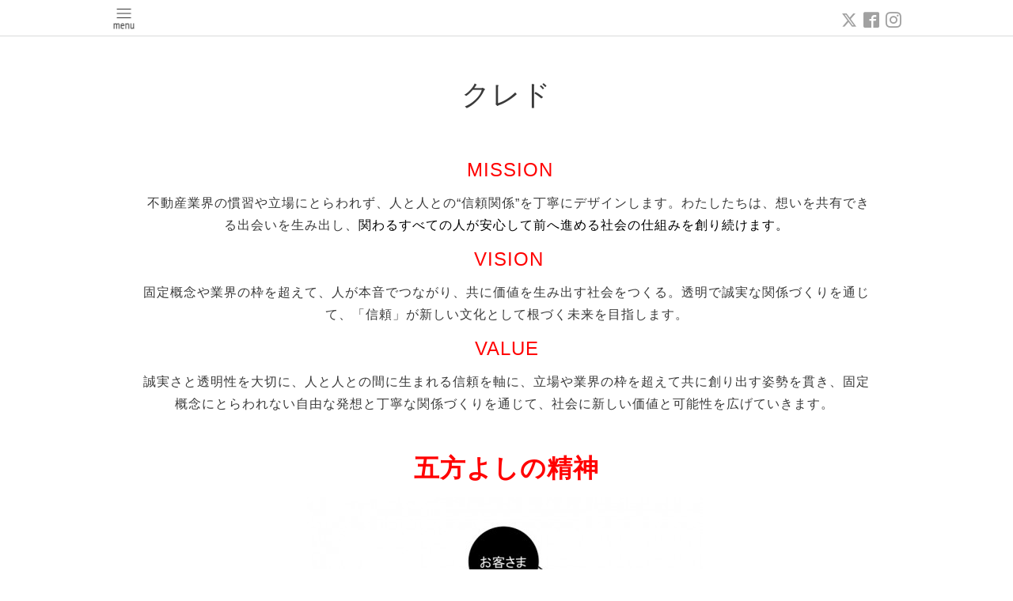

--- FILE ---
content_type: text/html; charset=utf-8
request_url: https://alphacreations.jp/free/vision
body_size: 3053
content:
<!DOCTYPE html>
<html lang="ja">
<head>
  <!-- Pastel: ver.202303270000 -->
  <meta charset="utf-8">
  <title>クレド - ALPHACREATIONS</title>
  <meta name="viewport" content="width=device-width,initial-scale=1.0,minimum-scale=1.0">
  <meta name="description" content="MISSION不動産業界の慣習や立場にとらわれず、人と人との&amp;ldquo;信頼関係&amp;rdquo;を丁寧にデザインします。わたしたちは、想いを共有できる出会いを生み出し、関わるすべ...">
  <meta name="keywords" content="アルファクリエイションズ,alphacreations,マンション売却">
  <meta property="og:title" content="ALPHACREATIONS">
  <meta property="og:image" content="https://cdn.goope.jp/23058/140816093455xd6m.jpg">
  <meta property="og:site_name" content="ALPHACREATIONS">
  <link rel="shortcut icon" href="//cdn.goope.jp/23058/190507125909-5cd1028d9d08c.ico" />
  <link rel="alternate" type="application/rss+xml" title="ALPHACREATIONS / RSS" href="/feed.rss">
  <link rel='stylesheet' href='https://fonts.googleapis.com/css?family=Quicksand:400,700 | PT+Sans+Caption:400,700'>
  <link rel="stylesheet" href="/style.css?926416-1757405693">
  <link rel="stylesheet" href="/css/font-awesome/css/font-awesome.min.css">
  <link rel="stylesheet" href="/assets/slick/slick.css">
  <script src="/assets/jquery/jquery-3.5.1.min.js"></script>
  <script src="/assets/clipsquareimage/jquery.clipsquareimage.js"></script>
</head>

<body id="free" class="id_50151">

  <div id="container">

    <!-- #header -->
    <div id="header" class="cd-header">
      <div class="inner">

      <div class="element shop_tel" data-shoptel="">
        <div>
          <i class="fa fa-phone-square"></i>&nbsp;
        </div>
      </div>

      <div class="header_social_wrap">
         
        <a href="https://twitter.com/alphacreations8" target="_blank">
          <span class="icon-twitter"></span>
        </a>
        
        
        <a href="https://www.facebook.com/806490119396009" target="_blank">
          <span class="icon-facebook"></span>
        </a>
        

        
        <a href="https://www.instagram.com/alphacreations.co/" target="_blank">
          <span class="icon-instagram"></span>
        </a>
        
      </div>

      <div class="element navi pc">
        <ul class="navi_list">

          
          <li class="footer_navi_top">
            <a href="/" >トップページ</a>
          </li>
          
          <li class="footer_navi_free free_50133">
            <a href="/free/service" >事業案内</a>
          </li>
          
          <li class="footer_navi_free free_50151 active">
            <a href="/free/vision" >クレド</a>
          </li>
          
          <li class="footer_navi_about">
            <a href="/about" >会社概要</a>
          </li>
          
          <li class="footer_navi_free free_50131">
            <a href="/free/profile" >代表紹介</a>
          </li>
          
          <li class="footer_navi_free free_200344">
            <a href="/free/message" >代表メッセージ</a>
          </li>
          
          <li class="footer_navi_photo">
            <a href="/photo" >Gallery（施工作品集）</a>
          </li>
          
          <li class="footer_navi_contact">
            <a href="/contact" >お問い合わせ</a>
          </li>
          

        </ul>
      </div>
      <!-- /#navi -->

      <div id="button_navi">
        <div class="navi_trigger cd-primary-nav-trigger">
          <img class="menu_btn" src="/img/theme_pastel/menu_btn.png">
          <img class="menu_close_btn" src="/img/theme_pastel/menu_close_btn.png">
        </div>
      </div>

      </div>
      <!-- /.inner -->

      <div class="navi mobile"></div>

    </div>
    <!-- /#header -->


    <div id="content">

<!-- CONTENT ----------------------------------------------------------------------- -->

  <h1 class="element logo">
    <a class="shop_sitename" href="https://alphacreations.jp">ALPHACREATIONS</a>
  </h1>

  
  <h2 class="page_title">
    クレド
  </h2>
  


  
    
  
    
  
    
  
    
  
    
  
    
  
    
  
    
  




<!----------------------------------------------
ページ：トップ
---------------------------------------------->
<script>
  var slideshowInt = '';
  slideshowInt = (slideshowInt === '') ? 4000 : parseInt(slideshowInt);

  var slideshow = {
      interval: slideshowInt
  }
</script>

<script src="/js/theme_pastel/top.js?20151028"></script>

<div id="wrap_slider">
  
</div>

<div class="section welcomemessage">
  <div class="inner">

    <div class="element site_description">
      <span>Welcome to our homepage</span>
    </div>

    <div class="message textfield">
      
    </div>

  </div>
</div>

<div class="section information">
  <div class="inner">
    <div class="list">
      
    </div>
  </div>
</div>
































<!----------------------------------------------
ページ：フリーページ
---------------------------------------------->
<div class="inner">
  <div class="textfield">
    <p class="MsoPlainText" style="text-align: center;"><span style="font-size: 18pt;">&nbsp;<span style="font-family: Avenir, TsukuGoPro-B-AvenirNextLTPro-Medium, 游ゴシック体, YuGothic, '游ゴシック Medium', 'Yu Gothic Medium', 游ゴシック, 'Yu Gothic', sans-serif; color: #ff0000;">MISSION</span></span></p>
<p class="MsoPlainText" style="text-align: center;"><span style="font-size: 12pt;"><span lang="EN-US">&nbsp;</span>不動産業界の慣習や立場にとらわれず、人と人との&ldquo;信頼関係&rdquo;を丁寧にデザインします。わたしたちは、想いを共有できる出会いを生み出し、<span style="color: #ff0000;"><span style="color: #000000;">関わるすべての人が安心して前へ進める社会の仕組みを創り続けます。</span></span></span></p>
<p class="MsoPlainText" style="text-align: center;"><span style="font-size: 18pt;"><span style="color: #ff0000; font-size: 12pt;">&nbsp;</span><span style="color: #ff0000; font-family: Avenir, TsukuGoPro-B-AvenirNextLTPro-Medium, 游ゴシック体, YuGothic, '游ゴシック Medium', 'Yu Gothic Medium', 游ゴシック, 'Yu Gothic', sans-serif;">VISION</span></span></p>
<p style="text-align: center;"><span style="font-size: 12pt;">固定概念や業界の枠を超えて、</span><span style="font-size: 12pt;">人が本音でつながり、共に価値を生み出す社会をつくる。</span><span style="font-size: 12pt;">透明で誠実な関係づくりを通じて、</span><span style="font-size: 12pt;">「信頼」が新しい文化として根づく未来を目指します。</span></p>
<p class="MsoPlainText" style="text-align: center;"><span style="color: #ff0000; font-family: Avenir, TsukuGoPro-B-AvenirNextLTPro-Medium, 游ゴシック体, YuGothic, '游ゴシック Medium', 'Yu Gothic Medium', 游ゴシック, 'Yu Gothic', sans-serif; font-size: 18pt;">VALUE</span></p>
<p class="MsoPlainText" style="text-align: center;"><span style="font-size: 12pt;">誠実さと透明性を大切に、人と人との間に生まれる信頼を軸に、立場や業界の枠を超えて共に創り出す姿勢を貫き、固定概念にとらわれない自由な発想と丁寧な関係づくりを通じて、社会に新しい価値と可能性を広げていきます。&nbsp;</span></p>
<p class="MsoPlainText" style="text-align: center;">&nbsp;</p>
<p class="MsoPlainText" style="text-align: center;"><span style="text-align: center;"><span color="#ff0000" size="6" style="color: #ff0000; font-size: xx-large;"><b>五方よしの精神</b></span></span></p>
<p class="MsoPlainText" style="text-align: center;"><span style="text-align: center;"><img src="https://cdn.goope.jp/23058/200720155333-5f153f6d64f7c_l.jpg" alt="スライド1.jpg" /></span>&nbsp;</p>
  </div>
</div>
<!-- /.inner -->



<!-- CONTENT ----------------------------------------------------------------------- -->

    

    <div class="gadgets">
      <div class="inner">
      </div>
    </div>

    <ul class="info_footer_sub_navi">
      
      <li>
        
      </li>
      
      <li>
        
      </li>
      
      <li>
        
      </li>
      
      <li>
        
      </li>
      
      <li>
        
      </li>
      
      <li>
        
      </li>
      
      <li>
        
      </li>
      
      <li>
        
      </li>
      
    </ul>

    <div class="social">
      <div class="inner"><div id="social_widgets">
<div  id="widget_facebook_like" class="social_widget">
<div style="text-align:left;padding-bottom:10px;">
<iframe src="//www.facebook.com/plugins/like.php?href=https%3A%2F%2Falphacreations.jp&amp;width&amp;layout=button_count&amp;action=like&amp;show_faces=false&amp;share=true&amp;height=21&amp;appId=837439917751931" scrolling="no" frameborder="0" style="border:none; overflow:hidden; height:21px;" allowTransparency="true"></iframe>
</div>
</div>
<div id="widget_facebook_follow" class="social_widget social_widget_facebook_likebox">
<div style="text-align:left;padding-bottom:10px;">
  <iframe src="https://www.facebook.com/plugins/page.php?href=https%3A%2F%2Fwww.facebook.com%2F806490119396009&tabs&width=340&height=70&small_header=true&adapt_container_width=true&hide_cover=true&show_facepile=false&appId" width="340" height="70" style="border:none;overflow:hidden;width:100%;" scrolling="no" frameborder="0" allowTransparency="true"></iframe>
</div>
</div>

</div>
</div>
    </div>

    </div>
    <!-- /#content -->


    <div id="footer">
      <div class="inner">
        
        <div class="pastel_copyright">
          &copy;2026 <a href="https://alphacreations.jp">株式会社ALPHACREATIONS</a>. All Rights Reserved.
        </div>
      </div>
    </div>

  </div>
  <!-- /#container -->

  <script src="/assets/colorbox/jquery.colorbox-1.6.4.min.js"></script>
  <script src="/js/tooltip.js"></script>
  <script src="/assets/slick/slick.js"></script>
  <script src="/assets/lineup/jquery-lineup.min.js"></script>
  <script src="/assets/tile/tile.js"></script>
  <script src="/js/theme_pastel/init.js?20200824"></script>
</body>
</html>
